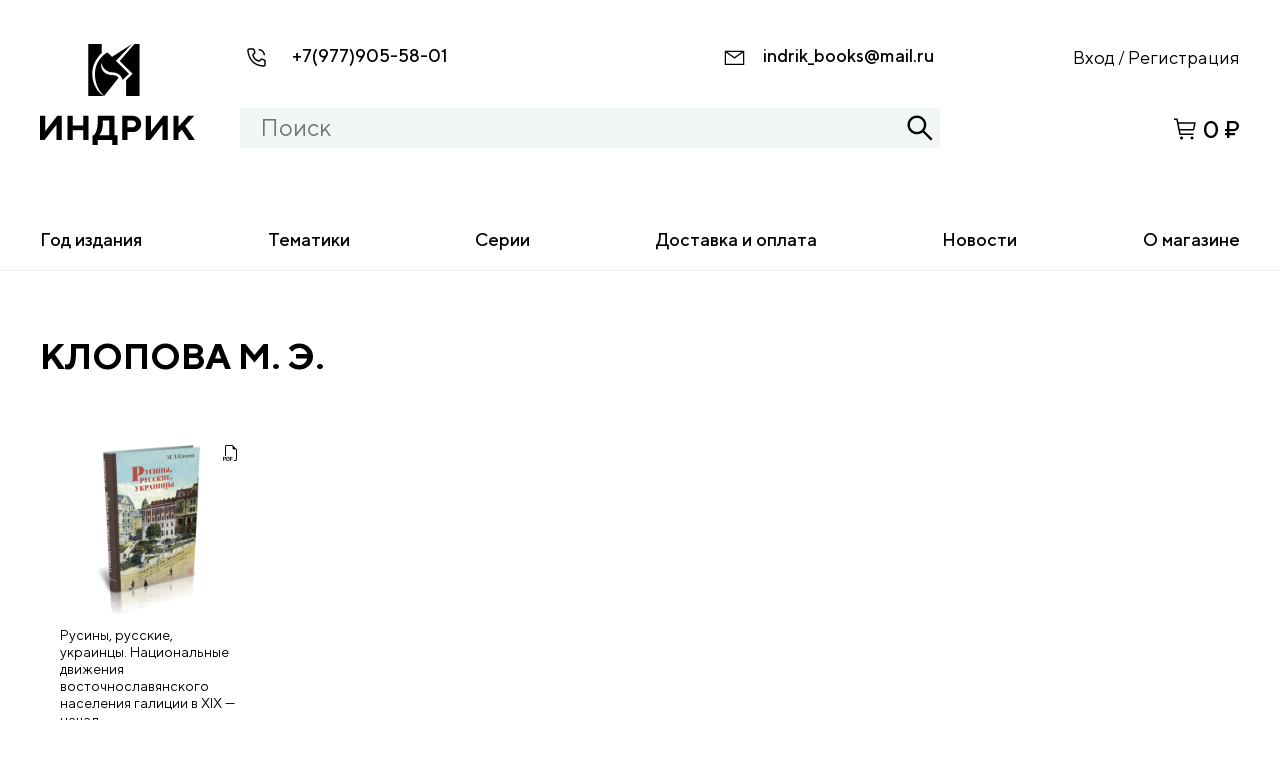

--- FILE ---
content_type: text/html; charset=UTF-8
request_url: https://indrik.ru/avtor/klopova-m-je/
body_size: 8765
content:
<!DOCTYPE html>
<html lang="ru">
<head>
	<meta charset="UTF-8"/>
	<meta name="viewport" content="width=device-width, initial-scale=1, maximum-scale=1" />
	<meta http-equiv="X-UA-Compatible" content="ie=edge"/>
	<link rel="SHORTCUT ICON" href="https://indrik.ru/wp-content/themes/marketindrik/favicon.ico" />  
	<meta name="robots" content="all" />	
	<meta name="description" content="" />
	<meta name="author" content="" />
	<meta name="keywords" content="" />	
	<meta property="og:locale" content="ru_RU"/>
	<meta property="og:type" content="website"/>
	<meta property="og:title" content=""/>
	<meta property="og:description" content=""/>
	<meta property="og:url" content=""/>
	<meta property="og:site_name" content=""/>
	<meta property="og:image" content=""/>	
    <title>Клопова М. Э. &#8212; монобрендовый магазин издательства Индрик</title>
<meta name='robots' content='max-image-preview:large' />
<script>window._wca = window._wca || [];</script>
<link rel='dns-prefetch' href='//stats.wp.com' />
<link rel='dns-prefetch' href='//s.w.org' />
<link rel='dns-prefetch' href='//c0.wp.com' />
<link rel='dns-prefetch' href='//i0.wp.com' />
<link rel="alternate" type="application/rss+xml" title="монобрендовый магазин издательства Индрик &raquo; Лента" href="https://indrik.ru/feed/" />
<link rel="alternate" type="application/rss+xml" title="монобрендовый магазин издательства Индрик &raquo; Лента элемента Клопова М. Э. таксономии Автор" href="https://indrik.ru/avtor/klopova-m-je/feed/" />
<script>
window._wpemojiSettings = {"baseUrl":"https:\/\/s.w.org\/images\/core\/emoji\/14.0.0\/72x72\/","ext":".png","svgUrl":"https:\/\/s.w.org\/images\/core\/emoji\/14.0.0\/svg\/","svgExt":".svg","source":{"concatemoji":"https:\/\/indrik.ru\/wp-includes\/js\/wp-emoji-release.min.js?ver=6.0.3"}};
/*! This file is auto-generated */
!function(e,a,t){var n,r,o,i=a.createElement("canvas"),p=i.getContext&&i.getContext("2d");function s(e,t){var a=String.fromCharCode,e=(p.clearRect(0,0,i.width,i.height),p.fillText(a.apply(this,e),0,0),i.toDataURL());return p.clearRect(0,0,i.width,i.height),p.fillText(a.apply(this,t),0,0),e===i.toDataURL()}function c(e){var t=a.createElement("script");t.src=e,t.defer=t.type="text/javascript",a.getElementsByTagName("head")[0].appendChild(t)}for(o=Array("flag","emoji"),t.supports={everything:!0,everythingExceptFlag:!0},r=0;r<o.length;r++)t.supports[o[r]]=function(e){if(!p||!p.fillText)return!1;switch(p.textBaseline="top",p.font="600 32px Arial",e){case"flag":return s([127987,65039,8205,9895,65039],[127987,65039,8203,9895,65039])?!1:!s([55356,56826,55356,56819],[55356,56826,8203,55356,56819])&&!s([55356,57332,56128,56423,56128,56418,56128,56421,56128,56430,56128,56423,56128,56447],[55356,57332,8203,56128,56423,8203,56128,56418,8203,56128,56421,8203,56128,56430,8203,56128,56423,8203,56128,56447]);case"emoji":return!s([129777,127995,8205,129778,127999],[129777,127995,8203,129778,127999])}return!1}(o[r]),t.supports.everything=t.supports.everything&&t.supports[o[r]],"flag"!==o[r]&&(t.supports.everythingExceptFlag=t.supports.everythingExceptFlag&&t.supports[o[r]]);t.supports.everythingExceptFlag=t.supports.everythingExceptFlag&&!t.supports.flag,t.DOMReady=!1,t.readyCallback=function(){t.DOMReady=!0},t.supports.everything||(n=function(){t.readyCallback()},a.addEventListener?(a.addEventListener("DOMContentLoaded",n,!1),e.addEventListener("load",n,!1)):(e.attachEvent("onload",n),a.attachEvent("onreadystatechange",function(){"complete"===a.readyState&&t.readyCallback()})),(e=t.source||{}).concatemoji?c(e.concatemoji):e.wpemoji&&e.twemoji&&(c(e.twemoji),c(e.wpemoji)))}(window,document,window._wpemojiSettings);
</script>
<style>
img.wp-smiley,
img.emoji {
	display: inline !important;
	border: none !important;
	box-shadow: none !important;
	height: 1em !important;
	width: 1em !important;
	margin: 0 0.07em !important;
	vertical-align: -0.1em !important;
	background: none !important;
	padding: 0 !important;
}
</style>
	<link rel='stylesheet' id='wp-block-library-css'  href='https://c0.wp.com/c/6.0.3/wp-includes/css/dist/block-library/style.min.css' media='all' />
<style id='wp-block-library-inline-css'>
.has-text-align-justify{text-align:justify;}
</style>
<style id='ce4wp-subscribe-style-inline-css'>
.wp-block-ce4wp-subscribe{max-width:840px;margin:0 auto}.wp-block-ce4wp-subscribe .title{margin-bottom:0}.wp-block-ce4wp-subscribe .subTitle{margin-top:0;font-size:0.8em}.wp-block-ce4wp-subscribe .disclaimer{margin-top:5px;font-size:0.8em}.wp-block-ce4wp-subscribe .disclaimer .disclaimer-label{margin-left:10px}.wp-block-ce4wp-subscribe .inputBlock{width:100%;margin-bottom:10px}.wp-block-ce4wp-subscribe .inputBlock input{width:100%}.wp-block-ce4wp-subscribe .inputBlock label{display:inline-block}.wp-block-ce4wp-subscribe .submit-button{margin-top:25px;display:block}.wp-block-ce4wp-subscribe .required-text{display:inline-block;margin:0;padding:0;margin-left:0.3em}.wp-block-ce4wp-subscribe .onSubmission{height:0;max-width:840px;margin:0 auto}.wp-block-ce4wp-subscribe .firstNameSummary .lastNameSummary{text-transform:capitalize}.wp-block-ce4wp-subscribe .ce4wp-inline-notification{display:flex;flex-direction:row;align-items:center;padding:13px 10px;width:100%;height:40px;border-style:solid;border-color:orange;border-width:1px;border-left-width:4px;border-radius:3px;background:rgba(255,133,15,0.1);flex:none;order:0;flex-grow:1;margin:0px 0px}.wp-block-ce4wp-subscribe .ce4wp-inline-warning-text{font-style:normal;font-weight:normal;font-size:16px;line-height:20px;display:flex;align-items:center;color:#571600;margin-left:9px}.wp-block-ce4wp-subscribe .ce4wp-inline-warning-icon{color:orange}.wp-block-ce4wp-subscribe .ce4wp-inline-warning-arrow{color:#571600;margin-left:auto}.wp-block-ce4wp-subscribe .ce4wp-banner-clickable{cursor:pointer}.ce4wp-link{cursor:pointer}

.no-flex{display:block}.sub-header{margin-bottom:1em}


</style>
<link rel='stylesheet' id='mediaelement-css'  href='https://c0.wp.com/c/6.0.3/wp-includes/js/mediaelement/mediaelementplayer-legacy.min.css' media='all' />
<link rel='stylesheet' id='wp-mediaelement-css'  href='https://c0.wp.com/c/6.0.3/wp-includes/js/mediaelement/wp-mediaelement.min.css' media='all' />
<link rel='stylesheet' id='wc-blocks-vendors-style-css'  href='https://c0.wp.com/p/woocommerce/7.4.0/packages/woocommerce-blocks/build/wc-blocks-vendors-style.css' media='all' />
<link rel='stylesheet' id='wc-blocks-style-css'  href='https://c0.wp.com/p/woocommerce/7.4.0/packages/woocommerce-blocks/build/wc-blocks-style.css' media='all' />
<style id='global-styles-inline-css'>
body{--wp--preset--color--black: #000000;--wp--preset--color--cyan-bluish-gray: #abb8c3;--wp--preset--color--white: #ffffff;--wp--preset--color--pale-pink: #f78da7;--wp--preset--color--vivid-red: #cf2e2e;--wp--preset--color--luminous-vivid-orange: #ff6900;--wp--preset--color--luminous-vivid-amber: #fcb900;--wp--preset--color--light-green-cyan: #7bdcb5;--wp--preset--color--vivid-green-cyan: #00d084;--wp--preset--color--pale-cyan-blue: #8ed1fc;--wp--preset--color--vivid-cyan-blue: #0693e3;--wp--preset--color--vivid-purple: #9b51e0;--wp--preset--gradient--vivid-cyan-blue-to-vivid-purple: linear-gradient(135deg,rgba(6,147,227,1) 0%,rgb(155,81,224) 100%);--wp--preset--gradient--light-green-cyan-to-vivid-green-cyan: linear-gradient(135deg,rgb(122,220,180) 0%,rgb(0,208,130) 100%);--wp--preset--gradient--luminous-vivid-amber-to-luminous-vivid-orange: linear-gradient(135deg,rgba(252,185,0,1) 0%,rgba(255,105,0,1) 100%);--wp--preset--gradient--luminous-vivid-orange-to-vivid-red: linear-gradient(135deg,rgba(255,105,0,1) 0%,rgb(207,46,46) 100%);--wp--preset--gradient--very-light-gray-to-cyan-bluish-gray: linear-gradient(135deg,rgb(238,238,238) 0%,rgb(169,184,195) 100%);--wp--preset--gradient--cool-to-warm-spectrum: linear-gradient(135deg,rgb(74,234,220) 0%,rgb(151,120,209) 20%,rgb(207,42,186) 40%,rgb(238,44,130) 60%,rgb(251,105,98) 80%,rgb(254,248,76) 100%);--wp--preset--gradient--blush-light-purple: linear-gradient(135deg,rgb(255,206,236) 0%,rgb(152,150,240) 100%);--wp--preset--gradient--blush-bordeaux: linear-gradient(135deg,rgb(254,205,165) 0%,rgb(254,45,45) 50%,rgb(107,0,62) 100%);--wp--preset--gradient--luminous-dusk: linear-gradient(135deg,rgb(255,203,112) 0%,rgb(199,81,192) 50%,rgb(65,88,208) 100%);--wp--preset--gradient--pale-ocean: linear-gradient(135deg,rgb(255,245,203) 0%,rgb(182,227,212) 50%,rgb(51,167,181) 100%);--wp--preset--gradient--electric-grass: linear-gradient(135deg,rgb(202,248,128) 0%,rgb(113,206,126) 100%);--wp--preset--gradient--midnight: linear-gradient(135deg,rgb(2,3,129) 0%,rgb(40,116,252) 100%);--wp--preset--duotone--dark-grayscale: url('#wp-duotone-dark-grayscale');--wp--preset--duotone--grayscale: url('#wp-duotone-grayscale');--wp--preset--duotone--purple-yellow: url('#wp-duotone-purple-yellow');--wp--preset--duotone--blue-red: url('#wp-duotone-blue-red');--wp--preset--duotone--midnight: url('#wp-duotone-midnight');--wp--preset--duotone--magenta-yellow: url('#wp-duotone-magenta-yellow');--wp--preset--duotone--purple-green: url('#wp-duotone-purple-green');--wp--preset--duotone--blue-orange: url('#wp-duotone-blue-orange');--wp--preset--font-size--small: 13px;--wp--preset--font-size--medium: 20px;--wp--preset--font-size--large: 36px;--wp--preset--font-size--x-large: 42px;}.has-black-color{color: var(--wp--preset--color--black) !important;}.has-cyan-bluish-gray-color{color: var(--wp--preset--color--cyan-bluish-gray) !important;}.has-white-color{color: var(--wp--preset--color--white) !important;}.has-pale-pink-color{color: var(--wp--preset--color--pale-pink) !important;}.has-vivid-red-color{color: var(--wp--preset--color--vivid-red) !important;}.has-luminous-vivid-orange-color{color: var(--wp--preset--color--luminous-vivid-orange) !important;}.has-luminous-vivid-amber-color{color: var(--wp--preset--color--luminous-vivid-amber) !important;}.has-light-green-cyan-color{color: var(--wp--preset--color--light-green-cyan) !important;}.has-vivid-green-cyan-color{color: var(--wp--preset--color--vivid-green-cyan) !important;}.has-pale-cyan-blue-color{color: var(--wp--preset--color--pale-cyan-blue) !important;}.has-vivid-cyan-blue-color{color: var(--wp--preset--color--vivid-cyan-blue) !important;}.has-vivid-purple-color{color: var(--wp--preset--color--vivid-purple) !important;}.has-black-background-color{background-color: var(--wp--preset--color--black) !important;}.has-cyan-bluish-gray-background-color{background-color: var(--wp--preset--color--cyan-bluish-gray) !important;}.has-white-background-color{background-color: var(--wp--preset--color--white) !important;}.has-pale-pink-background-color{background-color: var(--wp--preset--color--pale-pink) !important;}.has-vivid-red-background-color{background-color: var(--wp--preset--color--vivid-red) !important;}.has-luminous-vivid-orange-background-color{background-color: var(--wp--preset--color--luminous-vivid-orange) !important;}.has-luminous-vivid-amber-background-color{background-color: var(--wp--preset--color--luminous-vivid-amber) !important;}.has-light-green-cyan-background-color{background-color: var(--wp--preset--color--light-green-cyan) !important;}.has-vivid-green-cyan-background-color{background-color: var(--wp--preset--color--vivid-green-cyan) !important;}.has-pale-cyan-blue-background-color{background-color: var(--wp--preset--color--pale-cyan-blue) !important;}.has-vivid-cyan-blue-background-color{background-color: var(--wp--preset--color--vivid-cyan-blue) !important;}.has-vivid-purple-background-color{background-color: var(--wp--preset--color--vivid-purple) !important;}.has-black-border-color{border-color: var(--wp--preset--color--black) !important;}.has-cyan-bluish-gray-border-color{border-color: var(--wp--preset--color--cyan-bluish-gray) !important;}.has-white-border-color{border-color: var(--wp--preset--color--white) !important;}.has-pale-pink-border-color{border-color: var(--wp--preset--color--pale-pink) !important;}.has-vivid-red-border-color{border-color: var(--wp--preset--color--vivid-red) !important;}.has-luminous-vivid-orange-border-color{border-color: var(--wp--preset--color--luminous-vivid-orange) !important;}.has-luminous-vivid-amber-border-color{border-color: var(--wp--preset--color--luminous-vivid-amber) !important;}.has-light-green-cyan-border-color{border-color: var(--wp--preset--color--light-green-cyan) !important;}.has-vivid-green-cyan-border-color{border-color: var(--wp--preset--color--vivid-green-cyan) !important;}.has-pale-cyan-blue-border-color{border-color: var(--wp--preset--color--pale-cyan-blue) !important;}.has-vivid-cyan-blue-border-color{border-color: var(--wp--preset--color--vivid-cyan-blue) !important;}.has-vivid-purple-border-color{border-color: var(--wp--preset--color--vivid-purple) !important;}.has-vivid-cyan-blue-to-vivid-purple-gradient-background{background: var(--wp--preset--gradient--vivid-cyan-blue-to-vivid-purple) !important;}.has-light-green-cyan-to-vivid-green-cyan-gradient-background{background: var(--wp--preset--gradient--light-green-cyan-to-vivid-green-cyan) !important;}.has-luminous-vivid-amber-to-luminous-vivid-orange-gradient-background{background: var(--wp--preset--gradient--luminous-vivid-amber-to-luminous-vivid-orange) !important;}.has-luminous-vivid-orange-to-vivid-red-gradient-background{background: var(--wp--preset--gradient--luminous-vivid-orange-to-vivid-red) !important;}.has-very-light-gray-to-cyan-bluish-gray-gradient-background{background: var(--wp--preset--gradient--very-light-gray-to-cyan-bluish-gray) !important;}.has-cool-to-warm-spectrum-gradient-background{background: var(--wp--preset--gradient--cool-to-warm-spectrum) !important;}.has-blush-light-purple-gradient-background{background: var(--wp--preset--gradient--blush-light-purple) !important;}.has-blush-bordeaux-gradient-background{background: var(--wp--preset--gradient--blush-bordeaux) !important;}.has-luminous-dusk-gradient-background{background: var(--wp--preset--gradient--luminous-dusk) !important;}.has-pale-ocean-gradient-background{background: var(--wp--preset--gradient--pale-ocean) !important;}.has-electric-grass-gradient-background{background: var(--wp--preset--gradient--electric-grass) !important;}.has-midnight-gradient-background{background: var(--wp--preset--gradient--midnight) !important;}.has-small-font-size{font-size: var(--wp--preset--font-size--small) !important;}.has-medium-font-size{font-size: var(--wp--preset--font-size--medium) !important;}.has-large-font-size{font-size: var(--wp--preset--font-size--large) !important;}.has-x-large-font-size{font-size: var(--wp--preset--font-size--x-large) !important;}
</style>
<style id='woocommerce-inline-inline-css'>
.woocommerce form .form-row .required { visibility: visible; }
</style>
<link rel='stylesheet' id='bootstrap-css'  href='https://indrik.ru/wp-content/themes/marketindrik/assets/bootstrap-4.0.0-dist/css/bootstrap.min.css?ver=1.0.0' media='all' />
<link rel='stylesheet' id='font-glyphicons-css'  href='https://indrik.ru/wp-content/themes/marketindrik/assets/bootstrap-4.0.0-dist/css/font-glyphicons.css?ver=1.0.0' media='all' />
<link rel='stylesheet' id='select2-css'  href='https://c0.wp.com/p/woocommerce/7.4.0/assets/css/select2.css' media='all' />
<link rel='stylesheet' id='slick-css'  href='https://indrik.ru/wp-content/themes/marketindrik/assets/js/slick/slick.css?ver=1.0.0' media='all' />
<link rel='stylesheet' id='slick-theme-css'  href='https://indrik.ru/wp-content/themes/marketindrik/assets/js/slick/slick-theme.css?ver=1.0.0' media='all' />
<link rel='stylesheet' id='market_indrik-style-css'  href='https://indrik.ru/wp-content/themes/marketindrik/style.css?ver=8325079' media='all' />
<link rel='stylesheet' id='fonts-css'  href='https://indrik.ru/wp-content/themes/marketindrik/assets/fonts/TT%20Norms/stylesheet.css?ver=1.0.0' media='all' />
<link rel='stylesheet' id='fancybox-css'  href='https://indrik.ru/wp-content/themes/marketindrik/assets/js/fancybox/dist/jquery.fancybox.min.css?ver=1.0.0' media='all' />
<link rel='stylesheet' id='market_indrik-woocommerce-style-css'  href='https://indrik.ru/wp-content/themes/marketindrik/woocommerce.css?ver=1.0.0' media='all' />
<style id='market_indrik-woocommerce-style-inline-css'>
@font-face {
			font-family: "star";
			src: url("https://indrik.ru/wp-content/plugins/woocommerce/assets/fonts/star.eot");
			src: url("https://indrik.ru/wp-content/plugins/woocommerce/assets/fonts/star.eot?#iefix") format("embedded-opentype"),
				url("https://indrik.ru/wp-content/plugins/woocommerce/assets/fonts/star.woff") format("woff"),
				url("https://indrik.ru/wp-content/plugins/woocommerce/assets/fonts/star.ttf") format("truetype"),
				url("https://indrik.ru/wp-content/plugins/woocommerce/assets/fonts/star.svg#star") format("svg");
			font-weight: normal;
			font-style: normal;
		}
</style>
<link rel='stylesheet' id='jetpack_css-css'  href='https://c0.wp.com/p/jetpack/11.8.4/css/jetpack.css' media='all' />
<script defer src='https://stats.wp.com/s-202604.js' id='woocommerce-analytics-js'></script>
<link rel="https://api.w.org/" href="https://indrik.ru/wp-json/" /><link rel="EditURI" type="application/rsd+xml" title="RSD" href="https://indrik.ru/xmlrpc.php?rsd" />
<link rel="wlwmanifest" type="application/wlwmanifest+xml" href="https://indrik.ru/wp-includes/wlwmanifest.xml" /> 
<meta name="generator" content="WordPress 6.0.3" />
<meta name="generator" content="WooCommerce 7.4.0" />
	<style>img#wpstats{display:none}</style>
			<noscript><style>.woocommerce-product-gallery{ opacity: 1 !important; }</style></noscript>
	<style id="wpforms-css-vars-root">
				:root {
					--wpforms-field-border-radius: 3px;
--wpforms-field-background-color: #ffffff;
--wpforms-field-border-color: rgba( 0, 0, 0, 0.25 );
--wpforms-field-text-color: rgba( 0, 0, 0, 0.7 );
--wpforms-label-color: rgba( 0, 0, 0, 0.85 );
--wpforms-label-sublabel-color: rgba( 0, 0, 0, 0.55 );
--wpforms-label-error-color: #d63637;
--wpforms-button-border-radius: 3px;
--wpforms-button-background-color: #066aab;
--wpforms-button-text-color: #ffffff;
--wpforms-page-break-color: #066aab;
--wpforms-field-size-input-height: 43px;
--wpforms-field-size-input-spacing: 15px;
--wpforms-field-size-font-size: 16px;
--wpforms-field-size-line-height: 19px;
--wpforms-field-size-padding-h: 14px;
--wpforms-field-size-checkbox-size: 16px;
--wpforms-field-size-sublabel-spacing: 5px;
--wpforms-field-size-icon-size: 1;
--wpforms-label-size-font-size: 16px;
--wpforms-label-size-line-height: 19px;
--wpforms-label-size-sublabel-font-size: 14px;
--wpforms-label-size-sublabel-line-height: 17px;
--wpforms-button-size-font-size: 17px;
--wpforms-button-size-height: 41px;
--wpforms-button-size-padding-h: 15px;
--wpforms-button-size-margin-top: 10px;

				}
			</style></head>

<body class="church__body scrolnice">

	<header class="header__site">
			<div class="mobile_menu__burger"></div>
			<div class="container">
				<div class="row ">
					<div class="col-md-2 col-sm-2 col-2 order-1 order-lg-1">
						<a class="navbar-brand" href="/">
							<div class="logo__img"></div>
						</a>
					</div>					
					<div class="col-md-7 col-sm-7 col-12 order-3 order-lg-2">
						<div class="header_contact__wrapper ">
							<div class="header_contact header_contact__phone header_contact__phone_lg"><span class="header_contact__icon header_contact__icon_phone"></span>
								<span><a href="tel:+79779055801">+7(977)905-58-01</a></span>
							</div>
							<div class="header_contact header_contact__email"><span class="header_contact__icon header_contact__icon_email"></span>
								<span><a href="mailto:indrik_books@mail.ru">indrik_books@mail.ru</a></span>
							</div>							
						</div>
						<div class="header_search__form">
								<form method="GET" action="/" class="header_search__form_wrapp">
									<input id="header_search_input" autocomplete="off" type="text" placeholder="Поиск" name="s" value="" class="search_input" />
									<div id="show_result_div">
									</div>
								</form>
							</div>						
					</div>
					<div class="col-md-3 col-sm-3 col-10 order-2 order-lg-3 mobile_header__menu">
						<div class="header_contact header_contact__phone header_contact__phone__mobile"><span class="header_contact__icon header_contact__icon_phone"></span>
								<span><a href="tel:+79779055801">+7(977)905-58-01</a></span>
						</div>
						<div class="header__form_login">
							<div>
                                                            <a href="/account"><i class="login__icon"></i><span class="login__text">Вход</span></a> 
								<span class="login__division">/</span> 
								<a class="login__href_reg" href="/account"><span class="login__text">Регистрация</span></a>
                                                        </div>
						</div>						
						<div class="header__basket">
							<a href="/cart">
							<div class="header__basket_wrapp">
								<span class="header__basket_icon">
									<i class="header__basket_icon_count">2</i>
								</span>
								<span class="header__basket_number">0 ₽</span>
							</div>
							</a>
						</div>
						
					</div>					
				</div>				
			</div>
						<nav class="header__nav " role="navigation">
						<ul class="header__nav__list">
                                                        <li id="nav__list_li_1" data-id="1" data-type="submenu" class="header__nav__list_item">
                                    <span class="header__nav__list_item_span header__nav__list_item_a" >Год издания</span>
                                    <div class="header__nav__list_item_submenu" id="header__nav__list_item_submenu_1">
        								<div class="container">
            								<div class="row ">
                								<div class="col-md-12 col-sm-12 col-12">
                                                    <ul class="submenu_list submenu_list_row" id="submenu_list_1">
                                                                                                                                                                                                                                                                                    <li class='header__nav__submenu_li'><a title='&lt;1993' href='https://indrik.ru/god-izdanija/1993/'>&lt;1993</a></li>
                                                                                                                                                                                                                                <li class='header__nav__submenu_li'><a title='1994' href='https://indrik.ru/god-izdanija/1994/'>1994</a></li>
                                                                                                                                                                                                                                <li class='header__nav__submenu_li'><a title='1995' href='https://indrik.ru/god-izdanija/1995/'>1995</a></li>
                                                                                                                                                                                                                                <li class='header__nav__submenu_li'><a title='1996' href='https://indrik.ru/god-izdanija/1996/'>1996</a></li>
                                                                                                                                                                                                                                <li class='header__nav__submenu_li'><a title='1997' href='https://indrik.ru/god-izdanija/1997/'>1997</a></li>
                                                                                                                                                                                                                                <li class='header__nav__submenu_li'><a title='1998' href='https://indrik.ru/god-izdanija/1998/'>1998</a></li>
                                                                                                                                                                                                                                <li class='header__nav__submenu_li'><a title='1999' href='https://indrik.ru/god-izdanija/1999/'>1999</a></li>
                                                                                                                                                                                                                                <li class='header__nav__submenu_li'><a title='2000' href='https://indrik.ru/god-izdanija/2000/'>2000</a></li>
                                                                                                                                                                                                                                <li class='header__nav__submenu_li'><a title='2001' href='https://indrik.ru/god-izdanija/2001/'>2001</a></li>
                                                                                                                                                                                                                                <li class='header__nav__submenu_li'><a title='2002' href='https://indrik.ru/god-izdanija/2002/'>2002</a></li>
                                                                                                                                                                                                                                <li class='header__nav__submenu_li'><a title='2003' href='https://indrik.ru/god-izdanija/2003/'>2003</a></li>
                                                                                                                                                                                                                                <li class='header__nav__submenu_li'><a title='2004' href='https://indrik.ru/god-izdanija/2004/'>2004</a></li>
                                                                                                                                                                                                                                <li class='header__nav__submenu_li'><a title='2005' href='https://indrik.ru/god-izdanija/2005/'>2005</a></li>
                                                                                                                                                                                                                                <li class='header__nav__submenu_li'><a title='2006' href='https://indrik.ru/god-izdanija/2006/'>2006</a></li>
                                                                                                                                                                                                                                <li class='header__nav__submenu_li'><a title='2007' href='https://indrik.ru/god-izdanija/2007/'>2007</a></li>
                                                                                                                                                                                                                                <li class='header__nav__submenu_li'><a title='2008' href='https://indrik.ru/god-izdanija/2008/'>2008</a></li>
                                                                                                                                                                                                                                <li class='header__nav__submenu_li'><a title='2009' href='https://indrik.ru/god-izdanija/2009/'>2009</a></li>
                                                                                                                                                                                                                                <li class='header__nav__submenu_li'><a title='2010' href='https://indrik.ru/god-izdanija/2010/'>2010</a></li>
                                                                                                                                                                                                                                <li class='header__nav__submenu_li'><a title='2011' href='https://indrik.ru/god-izdanija/2011/'>2011</a></li>
                                                                                                                                                                                                                                <li class='header__nav__submenu_li'><a title='2012' href='https://indrik.ru/god-izdanija/2012/'>2012</a></li>
                                                                                                                                                                                                                                <li class='header__nav__submenu_li'><a title='2013' href='https://indrik.ru/god-izdanija/2013/'>2013</a></li>
                                                                                                                                                                                                                                <li class='header__nav__submenu_li'><a title='2014' href='https://indrik.ru/god-izdanija/2014/'>2014</a></li>
                                                                                                                                                                                                                                <li class='header__nav__submenu_li'><a title='2015' href='https://indrik.ru/god-izdanija/2015/'>2015</a></li>
                                                                                                                                                                                                                                <li class='header__nav__submenu_li'><a title='2016' href='https://indrik.ru/god-izdanija/2016/'>2016</a></li>
                                                                                                                                                                                                                                <li class='header__nav__submenu_li'><a title='2017' href='https://indrik.ru/god-izdanija/2017/'>2017</a></li>
                                                                                                                                                                                                                                <li class='header__nav__submenu_li'><a title='2018' href='https://indrik.ru/god-izdanija/2018/'>2018</a></li>
                                                                                                                                                                                                                                <li class='header__nav__submenu_li'><a title='2019' href='https://indrik.ru/god-izdanija/2019/'>2019</a></li>
                                                                                                                                                                                                                                <li class='header__nav__submenu_li'><a title='2020' href='https://indrik.ru/god-izdanija/2020/'>2020</a></li>
                                                                                                                                                                                                                                <li class='header__nav__submenu_li'><a title='2021' href='https://indrik.ru/god-izdanija/2021/'>2021</a></li>
                                                                                                                                                                                                                                <li class='header__nav__submenu_li'><a title='2022' href='https://indrik.ru/god-izdanija/2022/'>2022</a></li>
                                                                                                                                                                                                                                <li class='header__nav__submenu_li'><a title='2023' href='https://indrik.ru/god-izdanija/2023/'>2023</a></li>
                                                                                                                                                                                                                                <li class='header__nav__submenu_li'><a title='2024' href='https://indrik.ru/god-izdanija/2024/'>2024</a></li>
                                                                                                                                                                                                                                <li class='header__nav__submenu_li'><a title='2025' href='https://indrik.ru/god-izdanija/2025/'>2025</a></li>
                                                                                                                                                                                                                                <li class='header__nav__submenu_li'><a title='2026' href='https://indrik.ru/god-izdanija/2026/'>2026</a></li>
                                                                                                                                                                                                                                                                                                                                                                                                                                                                                                                                                                                                                                                                                                                            </ul>
                                                </div>
            								</div>
        								</div>
    								</div>
                                </li>  
                                                                                                                                                                                                                                                                                                                                                                                                                                                                                                                                                                                                                                                                                                                                                                                                                                                                                                                                                            <li id="nav__list_li_36" data-id="36" data-type="href" class="header__nav__list_item">
								<a class="header__nav__list_item_a" href="https://indrik.ru/tematiki/">Тематики</a></li>
                                                                                                            <li id="nav__list_li_37" data-id="37" data-type="href" class="header__nav__list_item">
								<a class="header__nav__list_item_a" href="https://indrik.ru/serii/">Серии</a></li>
                                                                                                            <li id="nav__list_li_38" data-id="38" data-type="href" class="header__nav__list_item">
								<a class="header__nav__list_item_a" href="https://indrik.ru/delivery/">Доставка и оплата</a></li>
                                                                                                            <li id="nav__list_li_39" data-id="39" data-type="href" class="header__nav__list_item">
								<a class="header__nav__list_item_a" href="/#News_Section">Новости</a></li>
                                                                                                            <li id="nav__list_li_40" data-id="40" data-type="href" class="header__nav__list_item">
								<a class="header__nav__list_item_a" href="https://indrik.ru/o-magazine/">О магазине</a></li>
                                                                            		
							
						</ul>
						<div class="mobile_menu_close__button"></div>
						<div class="mobile__go_back">Назад</div>
			</nav>		
</header>
<main class="shop_main shop_main__new_goods">	
	<div class="container">
    
		<div class="row"><div class="col-md-12 col-sm-12 col-12"><h1>Клопова М. Э.</h1></div></div>
	</div>	
	<section class="shop_main__new_goods_section">
	<div class="container">
	<div class="row">
	<div class="col-md-12 col-sm-12 col-12">
	<div class="new_products__list_wrapper">
<div class="new_products__list_Item">
    <a href="https://indrik.ru/product/rusiny-russkie-ukraincy-nacionalnye-dvizhenija-vostochnoslavjanskogo-naselenija-galicii-v-xix-nachale-hh-veka/">
	<div class="new_products__list_Item_img"><img src="https://indrik.ru/wp-content/uploads/2022/03/klopova3d.png" alt="" title="Русины, русские, украинцы. Национальные движения восточнославянского населения галиции в XIX — начале ХХ века."/></div>
	<div class="new_products__list_Item_name" title="Русины, русские, украинцы. Национальные движения восточнославянского населения галиции в XIX — начале ХХ века."><p>Русины, русские, украинцы. Национальные движения восточнославянского населения галиции в XIX — начал...</p></div>
	<div class="new_products__list_Item_autor">Клопова М. Э.</div>
	<div class="new_products__list_Item_price">
    <span class="woocommerce-Price-amount amount"><bdi>0&nbsp;<span class="woocommerce-Price-currencySymbol">&#8381;</span></bdi></span>    </div>
	</a>
        <a href="https://indrik.ru/product/rusiny-russkie-ukraincy-nacionalnye-dvizhenija-vostochnoslavjanskogo-naselenija-galicii-v-xix-nachale-hh-veka/" class="button__default btn_not_cart">
        <span class="product__btn-text">Подробнее</span>
    </a>
            <i class="new_products__list_Item_PDF_icon"></i>
        
</div>
</div>			
	</div>	
	</div>
			
	<div class="row">
	<div class="col-md-6 col-sm-6 col-12">
			<div class="new_products__list_count_element">
				<div class="new_products__list_count_text">Элементов на странице:</div>
				<div class="new_products__list_count_variants">					
					<form class="posts_per_page">					 
					  <div class="__select" data-state="">
						<div class="__select__title" data-default="20">20</div>
						<div class="__select__content" data-type="posts">
						  <input id="singleSelect0" class="__select__input" type="radio" value="20" name="singleSelect" checked />
						  <label for="singleSelect0" class="__select__label">20</label>
						  <input id="singleSelect1" class="__select__input" type="radio" value="20" name="singleSelect" />
						  <label for="singleSelect1" class="__select__label">20</label>
						  <input id="singleSelect2" class="__select__input" type="radio" value="40" name="singleSelect" />
						  <label for="singleSelect2" class="__select__label">40</label>
						  <input id="singleSelect3" class="__select__input" type="radio" value="60" name="singleSelect" />
						  <label for="singleSelect3" class="__select__label">60</label>						 
						</div>
					  </div>
					</form>
				</div>
				
			</div>
	</div>
	
	<div class="col-md-6 col-sm-6 col-12">
    	<div class="new_products__list_pagination">
            	</div>
	</div>
	
	</div>
	</div>
</section>	
	
</main>
<!-- footer -->
<footer id="church__Footer_Sect" class="church__Footer_Sect">	
				<div class="container">
				<div class="row church__Footer_row1">
					<div class="col-md-1 col-sm-2 col-2 order-l order-lg-1">
						<a class="footer-brand" href="./page_main.html">
							<img src="https://indrik.ru/wp-content/themes/marketindrik/assets/images/logo/logo_footer.png?1" title="" alt="" class="footer_brand__img"/>
						</a>
					</div>
					<div class="col-md-5 col-sm-4 col-12 order-3 order-lg-2">
						<div class="footer__social_network_label">мы в социальных сетях</div>
							<div class="footer__social_network_icons">
                                                            								<a class="footer__social_network_icons_item footer__social_network_icons_fb" href="https://facebook.com/" target="_blank"></a>
                                                                 <a class="footer__social_network_icons_item footer__social_network_icons_vk" href="https://vk.com/" target="_blank"></a>
								                                 <a class="footer__social_network_icons_item footer__social_network_icons_ml" href="https://mail.ru/" target="_blank"></a>
								                                 <a class="footer__social_network_icons_item footer__social_network_icons_yt" href="https://youtube.com/" target="_blank"></a>
								                                 <a class="footer__social_network_icons_item footer__social_network_icons_insta" href="https://instagram.com/" target="_blank"></a>
							     							</div>
					</div>
					<div class="col-md-6 col-sm-6 col-10 order-2 order-lg-3">
							<div class="footer_contact__wrapper">
							<div class="footer_contact footer_contact__phone">
								<span class="footer_contact__icon footer_contact__icon_phone"></span>
								<span><a href="tel:+79779055801">+7(977)905-58-01</a></span>
							</div>
							<div class="footer_contact footer_contact__email">
								<span class="footer_contact__icon footer_contact__icon_email"></span>
								<span><a href="mailto:indrik_books@mail.ru">indrik_books@mail.ru</a></span>
								</div>
							</div>
						
					</div>
				</div>
				
				<div class="row church__Footer_row2">
					<div class="col-md-6 col-sm-6 col-12 church__Footer_row2_cell1 "> <!-- order-2 order-sm-2 order-lg-1 -->
						<div>© Индрик. Все права защищены, 2022</div>
					</div>					
				</div>
				</div>
</footer>

<!-- end_site -->

<div id='OrderFromMe' class='modal fade myOrder' tabindex='-1' role="dialog">
			<div class='modal-dialog OsnOrderModal'>
			<div class='modal-content'>
				<div class='modal-header'>
					<div class="modal-header">					
						<div>Спасибо! Заказ оформлен!</div>
						<button class="close" type="button" data-dismiss="modal"></button>					
					</div>								
				</div>
			</div>			
			</div>
</div>
<script src='https://c0.wp.com/p/jetpack/11.8.4/modules/contact-form/js/form-styles.js' id='contact-form-styles-js'></script>
<script src='https://indrik.ru/wp-content/themes/marketindrik/assets/js/jquery-3.6.0.min.js' id='jquery-js'></script>
<script id='ce4wp_form_submit-js-extra'>
var ce4wp_form_submit_data = {"siteUrl":"https:\/\/indrik.ru","url":"https:\/\/indrik.ru\/wp-admin\/admin-ajax.php","nonce":"f0b255199a","listNonce":"dd58b7b7c0","activatedNonce":"8484dddabd"};
</script>
<script src='https://indrik.ru/wp-content/plugins/creative-mail-by-constant-contact/assets/js/block/submit.js?ver=1731581150' id='ce4wp_form_submit-js'></script>
<script src='https://c0.wp.com/p/jetpack/11.8.4/_inc/build/photon/photon.min.js' id='jetpack-photon-js'></script>
<script src='https://c0.wp.com/p/woocommerce/7.4.0/assets/js/jquery-blockui/jquery.blockUI.min.js' id='jquery-blockui-js'></script>
<script id='wc-add-to-cart-js-extra'>
var wc_add_to_cart_params = {"ajax_url":"\/wp-admin\/admin-ajax.php","wc_ajax_url":"\/?wc-ajax=%%endpoint%%","i18n_view_cart":"\u041f\u0440\u043e\u0441\u043c\u043e\u0442\u0440 \u043a\u043e\u0440\u0437\u0438\u043d\u044b","cart_url":"https:\/\/indrik.ru\/cart\/","is_cart":"","cart_redirect_after_add":"no"};
</script>
<script src='https://c0.wp.com/p/woocommerce/7.4.0/assets/js/frontend/add-to-cart.min.js' id='wc-add-to-cart-js'></script>
<script src='https://c0.wp.com/p/woocommerce/7.4.0/assets/js/js-cookie/js.cookie.min.js' id='js-cookie-js'></script>
<script id='woocommerce-js-extra'>
var woocommerce_params = {"ajax_url":"\/wp-admin\/admin-ajax.php","wc_ajax_url":"\/?wc-ajax=%%endpoint%%"};
</script>
<script src='https://c0.wp.com/p/woocommerce/7.4.0/assets/js/frontend/woocommerce.min.js' id='woocommerce-js'></script>
<script id='wc-cart-fragments-js-extra'>
var wc_cart_fragments_params = {"ajax_url":"\/wp-admin\/admin-ajax.php","wc_ajax_url":"\/?wc-ajax=%%endpoint%%","cart_hash_key":"wc_cart_hash_c1b7c7961309bfe45b808c6ae9eb6117","fragment_name":"wc_fragments_c1b7c7961309bfe45b808c6ae9eb6117","request_timeout":"5000"};
</script>
<script src='https://c0.wp.com/p/woocommerce/7.4.0/assets/js/frontend/cart-fragments.min.js' id='wc-cart-fragments-js'></script>
<script id='wc-cart-fragments-js-after'>
		jQuery( 'body' ).bind( 'wc_fragments_refreshed', function() {
			var jetpackLazyImagesLoadEvent;
			try {
				jetpackLazyImagesLoadEvent = new Event( 'jetpack-lazy-images-load', {
					bubbles: true,
					cancelable: true
				} );
			} catch ( e ) {
				jetpackLazyImagesLoadEvent = document.createEvent( 'Event' )
				jetpackLazyImagesLoadEvent.initEvent( 'jetpack-lazy-images-load', true, true );
			}
			jQuery( 'body' ).get( 0 ).dispatchEvent( jetpackLazyImagesLoadEvent );
		} );
		
</script>
<script src='https://indrik.ru/wp-content/themes/marketindrik/assets/bootstrap-4.0.0-dist/js/bootstrap.min.js' id='bootstrap-js'></script>
<script src='https://indrik.ru/wp-content/themes/marketindrik/assets/js/fancybox/dist/jquery.fancybox.min.js' id='fancybox-js'></script>
<script src='https://c0.wp.com/p/woocommerce/7.4.0/assets/js/select2/select2.full.min.js' id='select2-js'></script>
<script src='https://indrik.ru/wp-content/themes/marketindrik/assets/js/select2/dist/js/i18n/ru.js' id='select2-ru-js'></script>
<script src='https://indrik.ru/wp-content/themes/marketindrik/assets/js/jquery.maskedinput.min.js' id='maskedinput-js'></script>
<script src='https://indrik.ru/wp-content/themes/marketindrik/assets/js/slick/slick.min.js' id='slick-js'></script>
<script src='https://indrik.ru/wp-content/themes/marketindrik/assets/js/slick_content.js' id='slick_content-js'></script>
<script src='https://indrik.ru/wp-content/themes/marketindrik/assets/js/main_scripts.js?ver=4569681' id='main_scripts-js'></script>
<script src='https://indrik.ru/wp-content/themes/marketindrik/js/navigation.js?ver=1.0.0' id='market_indrik-navigation-js'></script>
	<script src='https://stats.wp.com/e-202604.js' defer></script>
	<script>
		_stq = window._stq || [];
		_stq.push([ 'view', {v:'ext',blog:'211461212',post:'0',tz:'3',srv:'indrik.ru',j:'1:11.8.4'} ]);
		_stq.push([ 'clickTrackerInit', '211461212', '0' ]);
	</script>
  
<script>$('[data-fancybox="images"]').fancybox({});</script>
<script>$(".phoneMask").mask("+7 (999) 999-9999");</script>

<script>
$(document).ready(function() {
	$('.js-select2').select2({
		placeholder: "Выберите город",
		maximumSelectionLength: 2,
		language: "ru"
	});
});
</script>

</body>
</html>